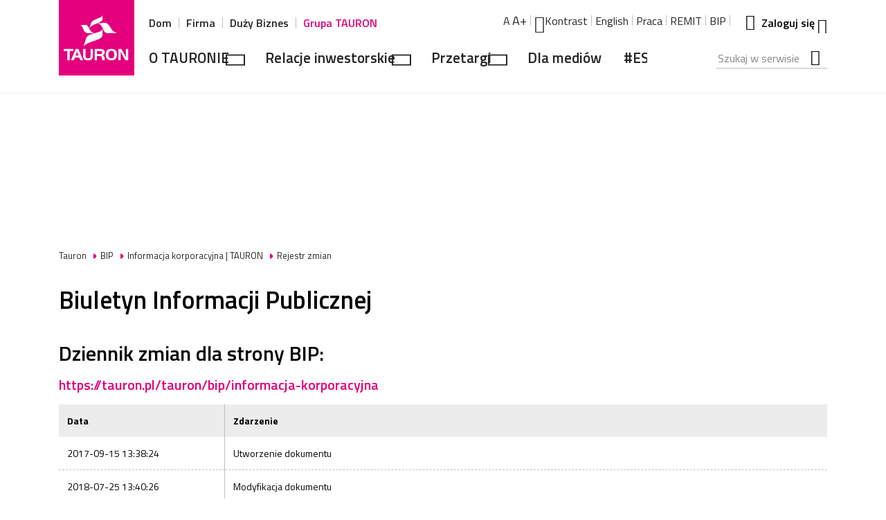

--- FILE ---
content_type: text/html; charset=utf-8
request_url: https://www.tauron.pl/tauron/bip/informacja-korporacyjna/rejestr-zmian
body_size: 19429
content:



<!doctype html>

<html class="no-js" lang="pl">

<head>
    <meta charset="utf-8">

    <title></title>

    <meta name='keywords' content=''>
    <meta name="description" content="">
    <meta name='robots' content='index,follow'>

    <meta name="ahrefs-site-verification" content="3559c6f6c8b893f44233aabef51de990844490ee57e12f4f788d7eabb5607158">

    <!-- Apple meta tags -->
    <meta name="apple-mobile-web-app-title" content="Tauron">
    <meta name='apple-mobile-web-app-capable' content='yes'>
    <meta name='apple-touch-fullscreen' content='yes'>
    <meta name='apple-mobile-web-app-status-bar-style' content='black'>
    <meta name='format-detection' content='telephone=no'>
    <meta name="viewport" content="width=device-width, initial-scale=1">

    <!-- IE meta tags -->
    <meta name='mssmarttagspreventparsing' content='true'>
    <meta content="IE=edge,chrome=1" http-equiv="X-UA-Compatible" />
    <meta name='msapplication-window' content='width=800;height=600'>
    <meta name='msapplication-navbutton-color' content='red'>
    <meta name='application-name' content='Tauron'>


    <!-- favicons ================================== -->
    <link rel="icon" type="image/x-icon" href="/assets/favicon.ico">
    <link rel="shortcut icon" href="/assets/favicon.ico">

    <link rel="apple-touch-icon" sizes="180x180" href="/assets/apple-touch-icon.png">
    <link rel="icon" type="image/png" href="/assets/favicon-32x32.png" sizes="32x32">
    <link rel="icon" type="image/png" href="/assets/favicon-194x194.png" sizes="194x194">
    <link rel="icon" type="image/png" href="/assets/android-chrome-192x192.png" sizes="192x192">
    <link rel="icon" type="image/png" href="/assets/favicon-16x16.png" sizes="16x16">
    <link rel="manifest" href="/assets/manifest.json">
    <link rel="mask-icon" href="/assets/safari-pinned-tab.svg" color="#e2007a">
    <meta name="msapplication-TileColor" content="#e2007a">
    <meta name="msapplication-TileImage" content="/assets/mstile-144x144.png">
    <meta name="theme-color" content="#e2007a">

    <!-- og tags -->
    <meta property="og:url" content="https://www.tauron.pl/" />
    <meta property="og:type" content="website" />
    <meta property="og:title" content="Tauron" />
    <meta property="og:description" content="" />
    <meta property="og:image" content="" />

    <!-- twitter card -->
    <meta name="twitter:card" content="summary_large_image">
    <meta name="twitter:site" content="@TauronPE">
    <meta name="twitter:title" content="Tauron">
    <meta name="twitter:description" content="">
    <meta name="twitter:image" content="">

    <link href="https://fonts.googleapis.com/css?family=Titillium+Web:300,400,600,700&amp;subset=latin-ext&display=swap" rel="stylesheet">

    <link href="/bundles/main?v=6R8-bCahJJxfp-H-V1H0eqyyrkHOijXlg8QZyGwaIgc1" rel="stylesheet"/>


    <script type="text/javascript">
        String.prototype.formatUnicorn = String.prototype.formatUnicorn ||
            function () {
                "use strict";
                var str = this.toString();
                if (arguments.length) {
                    var t = typeof arguments[0];
                    var key;
                    var args = ("string" === t || "number" === t)
                        ? Array.prototype.slice.call(arguments)
                        : arguments[0];

                    for (key in args) {
                        str = str.replace(new RegExp("\\{" + key + "\\}", "gi"), args[key]);
                    }
                }

                return str;
            };
    </script>

    <script async defer src="https://maps.googleapis.com/maps/api/js?key=AIzaSyAArWBRWIL3WrMr7AFq8oMzpJTc2l_Px1U&amp;libraries=geometry"></script>

    <!-- Google Consent Mode -->
    <script data-cookieconsent="ignore">
        window.dataLayer = window.dataLayer || [];
        function gtag() {
            dataLayer.push(arguments)
        }
        gtag("consent", "default", {
            ad_storage: "denied",
            analytics_storage: "denied",
            functionality_storage: "denied",
            personalization_storage: "denied",
            security_storage: "granted",
            wait_for_update: 500
        });
        gtag("set", "ads_data_redaction", true);
    </script>
    <!-- End Google Consent Mode-->
    <!-- Google Tag Manager -->
    <script data-cookieconsent="ignore">
        (function (w, d, s, l, i) {
            w[l] = w[l] || []; w[l].push(
                { 'gtm.start': new Date().getTime(), event: 'gtm.js' }
            ); var f = d.getElementsByTagName(s)[0],
                j = d.createElement(s), dl = l != 'dataLayer' ? '&l=' + l : ''; j.async = true; j.src =
                    'https://www.googletagmanager.com/gtm.js?id=' + i + dl; f.parentNode.insertBefore(j, f);
        })(window, document, 'script', 'dataLayer', 'GTM-NL62BNZ');
    </script>
    <!-- End Google Tag Manager -->
    <script type="text/javascript">
        function onClickGA() {
            ga('send', { hitType: 'event', eventCategory: 'rejestracja', eventAction: 'box', eventLabel: 'ebok' });
        }
    </script>

    <script src="/assets/third_parts/jquery/jquery-3.2.1.min.js"></script>
    <script>
        jQuery.noConflict();

        function ig_sendData(baseUrl, data) {
            jQuery.ajax({
                type: 'POST',
                dataType: 'jsonp',
                url: baseUrl,
                contentType: 'application/json',
                data: JSON.stringify(
                    { sitecoreFields: data }
                ),
                success: function (result) {
                }
            });
        }
    </script>

    <script>
        jQuery.noConflict();
    </script>
        <script data-main="/assets/scripts/main.js" src="/assets/third_parts/requirejs/require.min.js"></script>

    <script>
        var bundledPaths =
{
    "vanilla": "assets/scripts/vanilla",
    "base": "/bundles/base.js?v=Vh-awMaPy2RHetxaD8bbCFyA0BgeMq2XosCb_r5hl1E1",
    "lazysize": "assets/third_parts/lazysizes/lazysizes.min",
    "ls-bgset": "assets/third_parts/lazysizes/plugins/bgset/ls.bgset.min",
    // "awesomplete": "assets/third_parts/awesomplete/awesomplete.min",
    //"doT": "/bundles/doT",
    "doT": "assets/third_parts/doT/doT",
    "whatInput": "/bundles/what-input.js?v=8gkSwgMtKkgKXk_4mKEZCgWf1zK432gjRou3DYjd-7s1",
    "jquery": "assets/third_parts/jquery/jquery-3.2.1.min",
    "masonry": "assets/third_parts/masonry/masonry.pkgd.min",
    "swiper-base": "assets/third_parts/swiper/js/swiper.min",
    "swiper": "/bundles/swiper.js?v=nzPyD1r4lACLtIDqiDfrnkLE4AnOXUybLIhnGCAwfdg1",
    "compare": "/bundles/compare.js?v=3RIcAJO7JdF8tVlNAyJ7O_prfUcp86qifgnEFp6y3r81",
    "fiszka": "/bundles/fiszka.js?v=MB_jn1W2aTMyTJokjYw1d0mIvvOuqJ3tsZV8Ohdh3o01",
    "newsletter": "/bundles/newsletter.js?v=1uNdLOiChP-EdupR2CWYqDzx0tXztnn9iC71xdRLj5E1",
    "alertTop": "/bundles/alert-top.js?v=LzQBzlgt1IiAeoTslrQI8Irfa3qPLa4_2CNfVC9CPY41",
    "tooltip": "/bundles/tooltip.js?v=mGy1B7sIn30kGwdbRLr7HvZqUaP-aN-lLsuzHICdEho1",
    "login": "/bundles/login.js?v=Lj2SmsNfVFsgeIs0XmHPidWXRPkddkf2UFhzoQNJ6Ig1",
    "video": "/bundles/video.js?v=QIDmb78wW8g6r8FWTH28slukNXC-lLXBIi3eaTofiJ81",
    "filters": "/bundles/filters.js?v=EuRnLEQ9d1GMgwB8yJRlNbunL4DRHpNnepWQNN7PmRc1",
    "calc": "/bundles/calc.js?v=So0PH2hEtd4IQ9t4RzmjYkl73qXpDsGhOCChvHHS5yU1",
    "yesno": "/bundles/yesno.js?v=KMBBNkwCMqvhTHwNc7BaXl8CTfyv530cuYaEav0c8Tg1",
    "showhide": "/bundles/showhide.js?v=Vo01LkW5JSKUhluWfy82S-yNZqlvXjM6yq53NfVV39M1",
    "menu": "/bundles/menu.js?v=h3qDgHBXFEB5KZjEOkcRx90xQTRrORmUorLQpuhSIbw1",
    "tabs": "/bundles/tabs.js?v=XIucIyh6Cwp8XjHGVABH3BcJdMJE7Ooyo2Yqbs_v1jo1",
    "emergency": "/bundles/emergency.js?v=ZCjNc3kQfccf4xyBtNzzeA1cLLiGc5A7G-U4j9npVrk1",
    "offersort": "/bundles/offersort.js?v=Xvxls6Yp9KI3_OPWQakrMFWhDy5NL8GPF1NSVcp3VwM1",
    "autocomplete": "/bundles/autocomplete.js?v=pQ58Lpex9KDa2qmxrzB4txRLzmIY3PW7_DRPT0gAg9U1",
    "accordion": "/bundles/accordion.js?v=JdJMEZ6Pokm1lBZvgUVEiqnu3RkTDxs5AgGBZoOavI41",
    "validate": "/bundles/validate.js?v=JI-EZrp_jmr4Am8GoATeL9VKN2NkBwnimroLHd_yqfM1",
    "extra": "/bundles/sitecore.js?v=iyEmkSsgXmZ8xgaZ0T1GXpNf-8yiPkJ2pX_ullGg7XA1",
    "showmore": "/bundles/showmore.js?v=M7rJBWjIiBP0DBDkQLzUDpq140PECSf4rWn9J7uHy7Y1",
    "howto": "/bundles/how_to.js?v=HJwz3SxqYUCbLvWA_06OlEbf3VWoAqHBnk9H4IyzSR01",
    "process-summary": "/bundles/process-summary.js?v=tvGIRxdHC7tm4K_cygNElwtH7vg1hbHlt98ekg4ZlUI1",
    "submenu": "/bundles/submenu.js?v=_AkUkkCwhpgvZZQvn3FGGzdZvabYkLeto-KuJDgvU8U1",
    "regio": "/bundles/regio.js?v=aOgZDrXXEM9PRr9fxUxRzV8Aq59xrPWjyk6Du9xeaPk1",
    "maptab": "/bundles/maptab.js?v=A-3toSD77VtcU6K8R4CUuVlWFgtzBrduL_BgFKT1IPI1",
    "flaps": "/bundles/flaps.js?v=K3AGpS5a-KeZvKN2u8TyhDI0SDWX8OMWxkqMZbQ40po1",
    "cookiesModule": "/bundles/cookies.js?v=z5bMokoH0oAU3i-uS-YMe9tg6IdV6-gYmQrHl194fqQ1",
    "googleMaps": "/bundles/googleMaps.js?v=aWUB2uTP9S5GCPgZpDfazjYomQNkKAec42CNum8aGcA1",
    "offer-box": "/bundles/offer-box.js?v=EcFBpoftpMLTQeOxm31A9BQRkZpjO4RJOfCTTirowy01",
    "sendLocation": "/bundles/send-location.js?v=sGbT6AUmCuqzMAEkP7PIjmFJeEDlw_wAR-lCYs9lubs1",
    "productTable": "/bundles/productTable.js?v=4EMQVBBwQGi0JC8zHISp8-e5mcTkRdnbiB096geGLxg1",
    "popup": "/bundles/popup.js?v=OenexNQiSW9C05nCWpAEfC5kpe8Boyuwa1GuK7erWrs1",
    "helper": "/bundles/helper.js?v=55v6OmTjlnYEOJipHukCYKcMbCDWEkZH5S4tqWLuRDI1"
};
    </script>
    
</head>


<body class='  has-popup--light'>

    <!-- Google Tag Manager (noscript) -->
    <noscript>
        <iframe src="https://www.googletagmanager.com/ns.html?id=GTM-NL62BNZ"
                height="0" width="0" style="display:none;visibility:hidden"></iframe>
    </noscript>
    <!-- End Google Tag Manager (noscript) -->

    <header id="/{11111111-1111-1111-1111-111111111111}/{0DE95AE4-41AB-4D01-9EB0-67441B7C2450}/{05609A51-4A75-4FC7-ACA0-96A82A736D9C}/{1AB2572F-5B3F-4CB8-8A2F-B7E5A52A23AD}/{945A7C5C-DF39-48D9-B732-D64D25F625DA}/{425D3303-24C5-4F14-908F-ABAEF6EE8C04}/{EBE7EAC7-98CC-4393-9E00-A76659933302}/{228111CE-360C-4299-B801-F94C01100BAC}" class="">
        <a href="#main-menu" class="skip-link" data-skiplink tabindex="1">Przejdź do menu gł&#243;wnego</a>
        <a href="#menu__search-inp" class="skip-link" data-skiplink tabindex="1">Przejdź do elementu</a>
        <a href="#main-content" class="skip-link" data-skiplink tabindex="1">Przejdź do gł&#243;wnej części strony</a>

        <section class="container alert-top " data-js="alertTop" data-require="alertTop">
            <div class="container__wrapper row">
                <div class="col-xs-12 reset-vpad">
                    <div class="alert-top__box">
                        <div class="alert-top__warning"><img src="/assets/svg/icon_warning.svg" alt="Ostrzeżenie"></div>
                        <div class="alert-top__close icon-func_closer icon--after">Zamknij</div>
                        <div class="alert-top__content">
                            <p class="alert-top__text"></p>
                            <a class="cta" href="#" title="Dowiedz się więcej">Dowiedz się więcej</a>
                        </div>

                    </div>
                </div>
            </div>
        </section>
                                                    


        <button type="button" class="container regio-mobile" data-require="regio" data-btn-regio data-regio-popup>
            <div class="container__wrapper row">
                <div class='col-xs'>
                    <span class="regionalization__text">Zlokalizowaliśmy Cię tutaj: </span>
                </div>
                <div class='col-xs regio-mobile__data'>
                    <span class="regionalization__city icon-pin"></span>
                    <span class="regionalization__link">Zmień</span>
                </div>
            </div>
        </button>


        <div class="menu container" data-require='menu' data-js='menu' data-tipname="top-menu">
            <!-- adds class 'is-floating' on desktop--><!-- adds class 'is-open' on mobile -->
            <div class="container__wrapper menu__wrapper">

                <ul class="menu__top">
                            <li class="menu__top-el"><a class="menu__top-url " title="" href="/dla-domu" tabindex="2">Dom</a></li>
                            <li class="menu__top-el"><a class="menu__top-url " title="" href="/dla-firm" tabindex="3">Firma</a></li>
                            <li class="menu__top-el"><a class="menu__top-url " title="Duży Biznes" href="/dla-biznesu" tabindex="4">Duży Biznes</a></li>
                            <li class="menu__top-el"><a class="menu__top-url is-active" title="" href="/tauron" tabindex="5">Grupa TAURON</a></li>
                </ul>


                <div class="menu__bottom">
                    <a class="menu__mainpage-url" href="http://www.tauron.pl/tauron" tabindex="1"
                       title="Strona Gł&#243;wna" aria-label="Strona Gł&#243;wna">
                        <picture>
                            <!--[if IE 9]><video style="display: none"><![endif]-->
                            <source data-srcset="/-/media/layout/tauron_logo_mob.ashx"
                                    media="(max-width: 1199px)"
                                    srcset="=/-/media/layout/tauron_logo_mob.ashx" />
                            <source data-srcset="/-/media/layout/logo_tlo.ashx"
                                    srcset="-/-/media/layout/logo_tlo.ashx" />
                            <!--[if IE 9]></video><![endif]-->
                            <img class="menu__logo lazyload"
                                 alt="Logo TAURON"
                                 src="/assets/images/emptyPixel.png" />
                        </picture>
                    </a>



                    <div class="menu__flexcont">

                        <form action="wyszukiwanie">
                            <div class="menu__btncont menu__searchcont" data-js='menu__searchcont' data-tipname="top-search" data-autocomplete="search-keywords" data-min-length="3">
                                <!-- adds class 'is-active' on mobile -->
                                <button data-search-btn class="menu__search-btn icon-search" data-js="search-btn" type="button">Szukaj w serwisie</button>
                                <div class="menu__search-inpcont">
                                    <div data-valid="fill" data-min-length="3" class="autocomplete autocomplete--grey autocomplete--top">
                                        <label class='wcag_hide' id="search_label" for="menu__search-inp">Szukana fraza</label>
                                        <input name="search" class="menu__search-inp" id='menu__search-inp' aria-describedby="search_label" tabindex="17" type="search" placeholder="Szukaj w serwisie" />
                                        <ul hidden></ul>
                                        <button type="submit" class="autocomplete__btn autocomplete__btn--top" hidden data-autocomplete-btn>Pokaż wszystkie wyniki</button>
                                    </div>
                                    <button class="menu__search-btnclose" type="button" aria-label="Zamknij wyszukiwarkę">
                                        <span></span><span></span>
                                    </button>
                                </div>
                                <br />
                                <div class="error__message error__message--global" data-js="error-globalmessage" role="alert" data-message='Minimalna długość poszukiwania - 3 znaki'></div>
                            </div>
                        </form>

                        <div class="menu__btncont menu__logincont" data-js='menu__logincont'>
                            <!-- adds class 'is-active' -->
                            <button tabindex="11" class="menu__login-btn icon-lock"  data-tooltipaction="hover" aria-label="Tu zalogujesz się do </br>Mój TAURON/eBOK"  type="button">
                                Zaloguj się
                                <span class="menu__login-arr icon-func_trianglearrow_down"></span>
                            </button>

                            <div class="menu__login-popup">
                                <div class="login">

                                    <form action="https://logowanie.tauron.pl/login?service=auto" method="post" data-require='login' data-js='login' data-formstatus='invalid'>
                                        <div class="box box--popup login__box">

                                            <div class="login__in" data-valid="email">
                                                <label class="login__label" for="username1">Adres e-mail</label>
                                                <input aria-describedby="popup_error_message" class="login__input" type="email" name="username" id="username1" data-js="username" placeholder="Adres e-mail">
                                                <span class='error__message'></span>
                                            </div>
                                            <div class="login__in" data-valid="characters">
                                                <label class="login__label" for="password1">Hasło</label>
                                                <input aria-describedby="popup_error_message" class="login__input" type="password" name="password" id="password1" data-js="password" placeholder="Hasło">
                                                <span class='error__message'></span>
                                            </div>
                                            <div id="popup_error_message" class="error__message error__message--global" role="alert" data-js="error-globalmessage" data-message='Login lub hasło są nieprawidłowe' data-server-message='Błąd komunikacji z serwerem'></div>
                                            <div class="login__btncont">
                                                <div class="login__btnIn">
                                                    <a href="https://logowanie.tauron.pl/remind_password" class="login__remember login__remember--popup cta" title="&lt;div class=&quot;sc-richtext&quot;&gt;Nie pamiętam hasła&lt;/div&gt;">&lt;div class=&quot;sc-richtext&quot;&gt;Nie pamiętam hasła&lt;/div&gt;</a>
                                                    <a href="https://logowanie.tauron.pl/register" class="login__remember login__remember--popup cta" onClick="onClickGA()" title="&lt;div class=&quot;sc-richtext&quot;&gt;Zarejestruj się&lt;/div&gt;">&lt;div class=&quot;sc-richtext&quot;&gt;Zarejestruj się&lt;/div&gt;</a>
                                                </div>
                                                <a href="https://www.tauron.pl/#" class="btn btn--primary login__button" data-js="login-btn" title="Zaloguj się">Zaloguj się</a>
                                                <div class="cf"></div>
                                            </div>

                                        </div>
                                    </form>

                                </div>

                            </div>
                        </div>

                        <div class="menu__btncont menu__maincont" data-js='menu__maincont'>
                            <button type="button" class="menu__mainbtn ">
                                Menu
                                <span></span><span></span><span></span>
                            </button>

                            <nav class="menu__nav" id="main-menu">
                                <ul class="menu__lvl-1">

                                            <li class="menu__lvl-1-li menu__lvl-1-li--exp">
                                                <a class="menu__lvl-1-el " tabindex="12" href="/tauron/o-tauronie" target="_self" title="">O TAURONIE</a>
                                                    <button class="menu__lvl-1-btn icon-func_chevron_right" type="button" data-js='menu__expbtn' aria-label="Rozwiń menu" tabindex="12"></button>
                                                        <ul class="menu__lvl-2 menu__lvl-2--big">
                                                                    <li class="menu__lvl-2-li menu__lvl-2-li--exp is-expanded">
                                                                        <a class="menu__lvl-2-el" href="/tauron/o-tauronie/wladze-spolki" tabindex="12" title="" target="_self">O TAURONIE</a>
                                                                            <button class="menu__lvl-2-btn icon-func_chevron_right" type="button" data-js='menu__expbtn' aria-label="Rozwiń menu"></button>
                                                                            <ul class="menu__lvl-3">
                                                                                        <li class="menu__lvl-3-li">
                                                                                            <a tabindex="12" class="menu__lvl-3-el " href="/tauron/o-tauronie/wladze-spolki" title="" target="_self">Władze sp&#243;łki</a>
                                                                                        </li>
                                                                                        <li class="menu__lvl-3-li">
                                                                                            <a tabindex="12" class="menu__lvl-3-el " href="/tauron/o-tauronie/obszary-dzialalnosci" title="" target="_self">Obszary działalności</a>
                                                                                        </li>
                                                                                        <li class="menu__lvl-3-li">
                                                                                            <a tabindex="12" class="menu__lvl-3-el " href="/tauron/o-tauronie/nasze-wartosci" title="" target="_self">Nasze wartości</a>
                                                                                        </li>
                                                                                        <li class="menu__lvl-3-li">
                                                                                            <a tabindex="12" class="menu__lvl-3-el " href="/tauron/o-tauronie/zgodnosc-compliance" title="" target="_self">Compliance</a>
                                                                                        </li>
                                                                                        <li class="menu__lvl-3-li">
                                                                                            <a tabindex="12" class="menu__lvl-3-el " href="/tauron/o-tauronie/struktura-paliw" title="" target="_self">Struktura paliw</a>
                                                                                        </li>
                                                                                        <li class="menu__lvl-3-li">
                                                                                            <a tabindex="12" class="menu__lvl-3-el " href="/tauron/o-tauronie/polityka-zarzadzania-ciagloscia-dzialania" title="" target="_self">PZCD</a>
                                                                                        </li>
                                                                                        <li class="menu__lvl-3-li">
                                                                                            <a tabindex="12" class="menu__lvl-3-el menu__lvl-3-el--bold" href="/tauron/o-tauronie" title="" target="_self">O TAURONIE</a>
                                                                                        </li>
                                                                            </ul>
                                                                            <div class="menu__offercont">
                                                                                <p class="menu__offer-head">O TAURONIE</p>
                                                                                    <div class="menu__offer-box">
                                                                                        <img class="menu__offer-img" src="/-/media/moduly/menuoffer/o-tauron.ashx" alt="" />
                                                                                        <div class="menu__offer-txtbox">
                                                                                            <div class="menu__offer-txt"><div class="sc-richtext">TAURON Polska Energia S.A. jest spółką dominującą w Grupie</div></div>

                                                                                            <a class="cta menu__offer-cta" title="Więcej" href="/tauron/o-tauronie">Więcej</a>
                                                                                        </div>
                                                                                    </div>
                                                                                    <div class="menu__offer-box">
                                                                                        <img class="menu__offer-img" src="/-/media/moduly/menuoffer/tmpl_menu_offer.ashx" alt="" />
                                                                                        <div class="menu__offer-txtbox">
                                                                                            <div class="menu__offer-txt"><div class="sc-richtext">W TAURONIE mówimy po ludzku</div></div>

                                                                                            <a class="cta menu__offer-cta" title="Więcej" href="/tauron/o-tauronie/tmpl">Więcej</a>
                                                                                        </div>
                                                                                    </div>
                                                                            </div>
                                                                    </li>
                                                                    <li class="menu__lvl-2-li menu__lvl-2-li--exp">
                                                                        <a class="menu__lvl-2-el" href="/tauron/o-tauronie/spolki-grupy" tabindex="12" title="" target="_self">Grupa TAURON</a>
                                                                            <button class="menu__lvl-2-btn icon-func_chevron_right" type="button" data-js='menu__expbtn' aria-label="Rozwiń menu"></button>
                                                                            <ul class="menu__lvl-3">
                                                                                        <li class="menu__lvl-3-li">
                                                                                            <a tabindex="12" class="menu__lvl-3-el " href="/tauron/o-tauronie/lancuch-wartosci" title="" target="_self">Łańcuch wartości</a>
                                                                                        </li>
                                                                                        <li class="menu__lvl-3-li">
                                                                                            <a tabindex="12" class="menu__lvl-3-el " href="/tauron/o-tauronie/spolki-grupy" title="" target="_self">Sp&#243;łki Grupy</a>
                                                                                        </li>
                                                                                        <li class="menu__lvl-3-li">
                                                                                            <a tabindex="12" class="menu__lvl-3-el " href="/tauron/o-tauronie/potencjal-grupy" title="" target="_self">Potencjał Grupy</a>
                                                                                        </li>
                                                                                        <li class="menu__lvl-3-li">
                                                                                            <a tabindex="12" class="menu__lvl-3-el " href="/tauron/o-tauronie/tauron-w-liczbach" title="" target="_self">TAURON w liczbach</a>
                                                                                        </li>
                                                                            </ul>
                                                                            <div class="menu__offercont">
                                                                                <p class="menu__offer-head">Sp&#243;łki Grupy TAURON</p>
                                                                                    <div class="menu__offer-box">
                                                                                        <img class="menu__offer-img" src="/-/media/moduly/menuoffer/grupa-tauron.ashx" alt="" />
                                                                                        <div class="menu__offer-txtbox">
                                                                                            <div class="menu__offer-txt"><div class="sc-richtext">Grupę TAURON tworzy ok. 30  podmiotów gospodarczych</div></div>

                                                                                            <a class="cta menu__offer-cta" title="Więcej" href="/tauron/o-tauronie/spolki-grupy">Więcej</a>
                                                                                        </div>
                                                                                    </div>
                                                                            </div>
                                                                    </li>
                                                                    <li class="menu__lvl-2-li menu__lvl-2-li--exp">
                                                                        <a class="menu__lvl-2-el" href="/tauron/o-tauronie/tauron-dla-otoczenia" tabindex="12" title="" target="_self">TAURON - ESG</a>
                                                                            <button class="menu__lvl-2-btn icon-func_chevron_right" type="button" data-js='menu__expbtn' aria-label="Rozwiń menu"></button>
                                                                            <ul class="menu__lvl-3">
                                                                                        <li class="menu__lvl-3-li">
                                                                                            <a tabindex="12" class="menu__lvl-3-el " href="/tauron/o-tauronie/raportowanie-esg" title="" target="_self">ESG</a>
                                                                                        </li>
                                                                                        <li class="menu__lvl-3-li">
                                                                                            <a tabindex="12" class="menu__lvl-3-el " href="/tauron/o-tauronie/tauron-dla-otoczenia/raport-zrownowazonego-rozwoju" title="" target="_self">Zintegrowany raport roczny</a>
                                                                                        </li>
                                                                                        <li class="menu__lvl-3-li">
                                                                                            <a tabindex="12" class="menu__lvl-3-el " href="/tauron/o-tauronie/tauron-dla-otoczenia/projekty" title="" target="_self">Projekty CSR</a>
                                                                                        </li>
                                                                                        <li class="menu__lvl-3-li">
                                                                                            <a tabindex="12" class="menu__lvl-3-el " href="/tauron/o-tauronie/tauron-dla-otoczenia/nagrody-i-wyroznienia" title="" target="_self">Nagrody i wyr&#243;żnienia</a>
                                                                                        </li>
                                                                                        <li class="menu__lvl-3-li">
                                                                                            <a tabindex="12" class="menu__lvl-3-el " href="/tauron/o-tauronie/tauron-dla-otoczenia/fundacja-tauron" title="" target="_self">Fundacja TAURON</a>
                                                                                        </li>
                                                                                        <li class="menu__lvl-3-li">
                                                                                            <a tabindex="12" class="menu__lvl-3-el " href="/tauron/o-tauronie/tauron-dla-otoczenia/sponsoring" title="" target="_self">Sponsoring</a>
                                                                                        </li>
                                                                            </ul>
                                                                            <div class="menu__offercont">
                                                                                <p class="menu__offer-head"></p>
                                                                            </div>
                                                                    </li>
                                                                    <li class="menu__lvl-2-li menu__lvl-2-li--exp">
                                                                        <a class="menu__lvl-2-el" href="/tauron/o-tauronie/pracuj-w-tauronie" tabindex="12" title="" target="_self">Pracuj w TAURONIE</a>
                                                                            <button class="menu__lvl-2-btn icon-func_chevron_right" type="button" data-js='menu__expbtn' aria-label="Rozwiń menu"></button>
                                                                            <ul class="menu__lvl-3">
                                                                                        <li class="menu__lvl-3-li">
                                                                                            <a tabindex="12" class="menu__lvl-3-el " href="/tauron/o-tauronie/kariera/oferty-pracy" title="" target="_self">Oferty pracy</a>
                                                                                        </li>
                                                                                        <li class="menu__lvl-3-li">
                                                                                            <a tabindex="12" class="menu__lvl-3-el " href="/tauron/o-tauronie/kariera/rozwoj-w-tauron" title="" target="_self">Rozw&#243;j w TAURON</a>
                                                                                        </li>
                                                                                        <li class="menu__lvl-3-li">
                                                                                            <a tabindex="12" class="menu__lvl-3-el " href="/tauron/o-tauronie/kariera/staze-i-praktyki" title="" target="_self">Staże i praktyki</a>
                                                                                        </li>
                                                                                        <li class="menu__lvl-3-li">
                                                                                            <a tabindex="12" class="menu__lvl-3-el " href="/tauron/o-tauronie/kariera/etapy-rekrutacji" title="" target="_self">Etapy rekrutacji</a>
                                                                                        </li>
                                                                                        <li class="menu__lvl-3-li">
                                                                                            <a tabindex="12" class="menu__lvl-3-el " href="/tauron/o-tauronie/kariera/poznaj-pracownikow" title="" target="_self">Poznaj pracownik&#243;w</a>
                                                                                        </li>
                                                                                        <li class="menu__lvl-3-li">
                                                                                            <a tabindex="12" class="menu__lvl-3-el menu__lvl-3-el--bold" href="/tauron/o-tauronie/pracuj-w-tauronie" title="" target="_self">Pracuj w TAURONIE</a>
                                                                                        </li>
                                                                            </ul>
                                                                            <div class="menu__offercont">
                                                                                <p class="menu__offer-head">Pracuj w TAURONIE</p>
                                                                                    <div class="menu__offer-box">
                                                                                        <img class="menu__offer-img" src="/-/media/moduly/menuoffer/kariera-menuoffer.ashx" alt="" />
                                                                                        <div class="menu__offer-txtbox">
                                                                                            <div class="menu__offer-txt"><div class="sc-richtext">Rozwijaj swoją karierę w Grupie TAURON</div></div>

                                                                                            <a class="cta menu__offer-cta" title="Sprawdź" href="/tauron/o-tauronie/pracuj-w-tauronie">Sprawdź</a>
                                                                                        </div>
                                                                                    </div>
                                                                            </div>
                                                                    </li>
                                                                    <li class="menu__lvl-2-li menu__lvl-2-li--exp">
                                                                        <a class="menu__lvl-2-el" href="/tauron/tauron-innowacje" tabindex="12" title="" target="_self">Innowacje</a>
                                                                            <button class="menu__lvl-2-btn icon-func_chevron_right" type="button" data-js='menu__expbtn' aria-label="Rozwiń menu"></button>
                                                                            <ul class="menu__lvl-3">
                                                                                        <li class="menu__lvl-3-li">
                                                                                            <a tabindex="12" class="menu__lvl-3-el " href="/tauron/tauron-innowacje" title="" target="_self">Strategiczna Agenda Badawcza</a>
                                                                                        </li>
                                                                                        <li class="menu__lvl-3-li">
                                                                                            <a tabindex="12" class="menu__lvl-3-el " href="/tauron/tauron-innowacje/wspolpraca-ze-startupami" title="" target="_self">Wsp&#243;łpraca ze startupami</a>
                                                                                        </li>
                                                                                        <li class="menu__lvl-3-li">
                                                                                            <a tabindex="12" class="menu__lvl-3-el " href="/tauron/tauron-innowacje/projekty-badawczo-rozwojowe" title="" target="_self">Projekty badawczo-rozwojowe</a>
                                                                                        </li>
                                                                                        <li class="menu__lvl-3-li">
                                                                                            <a tabindex="12" class="menu__lvl-3-el " href="/tauron/tauron-innowacje/projekty-telekomunikacyjne" title="" target="_self">Projekty telekomunikacyjne</a>
                                                                                        </li>
                                                                                        <li class="menu__lvl-3-li">
                                                                                            <a tabindex="12" class="menu__lvl-3-el " href="/tauron/tauron-innowacje/elektromobilnosc" title="" target="_self">Elektromobilność</a>
                                                                                        </li>
                                                                            </ul>
                                                                            <div class="menu__offercont">
                                                                                <p class="menu__offer-head"></p>
                                                                            </div>
                                                                    </li>
                                                                    <li class="menu__lvl-2-li ">
                                                                        <a class="menu__lvl-2-el" href="/tauron/o-tauronie/kontakt" tabindex="12" title="" target="_self">Kontakt</a>
                                                                    </li>
                                                                    <li class="menu__lvl-2-li ">
                                                                        <a class="menu__lvl-2-el" href="/tauron/o-tauronie/formularz-zgloszenia-nieprawidlowosci" tabindex="12" title="" target="_self">Formularz Zgłoszenia Nieprawidłowości</a>
                                                                    </li>
                                                                                                                            <li class="menu__lvl-2-close"><button class="menu__lvl-2-closebtn cta" type="button" data-js="menu__closebtn">Zwiń</button></li>
                                                        </ul>
                                            </li>
                                            <li class="menu__lvl-1-li menu__lvl-1-li--exp">
                                                <a class="menu__lvl-1-el " tabindex="13" href="/tauron/relacje-inwestorskie" target="_self" title="">Relacje inwestorskie</a>
                                                    <button class="menu__lvl-1-btn icon-func_chevron_right" type="button" data-js='menu__expbtn' aria-label="Rozwiń menu" tabindex="13"></button>
                                                        <ul class="menu__lvl-2 menu__lvl-2--big">
                                                                    <li class="menu__lvl-2-li menu__lvl-2-li--exp is-expanded">
                                                                        <a class="menu__lvl-2-el" href="/tauron/relacje-inwestorskie/notowania-akcji" tabindex="13" title="" target="_self">Akcje</a>
                                                                            <button class="menu__lvl-2-btn icon-func_chevron_right" type="button" data-js='menu__expbtn' aria-label="Rozwiń menu"></button>
                                                                            <ul class="menu__lvl-3">
                                                                                        <li class="menu__lvl-3-li">
                                                                                            <a tabindex="13" class="menu__lvl-3-el " href="/tauron/relacje-inwestorskie/notowania-akcji" title="" target="_self">Notowania</a>
                                                                                        </li>
                                                                                        <li class="menu__lvl-3-li">
                                                                                            <a tabindex="13" class="menu__lvl-3-el " href="/tauron/relacje-inwestorskie/akcjonariat" title="" target="_self">Akcjonariat</a>
                                                                                        </li>
                                                                                        <li class="menu__lvl-3-li">
                                                                                            <a tabindex="13" class="menu__lvl-3-el " href="/tauron/relacje-inwestorskie/analitycy" title="" target="_self">Analitycy</a>
                                                                                        </li>
                                                                                        <li class="menu__lvl-3-li">
                                                                                            <a tabindex="13" class="menu__lvl-3-el " href="/tauron/relacje-inwestorskie/polityka-dywidendy" title="" target="_self">Polityka dywidendy</a>
                                                                                        </li>
                                                                                        <li class="menu__lvl-3-li">
                                                                                            <a tabindex="13" class="menu__lvl-3-el " href="/tauron/relacje-inwestorskie/pierwsza-oferta-publiczna" title="" target="_self">Pierwsza Oferta Publiczna Akcji</a>
                                                                                        </li>
                                                                            </ul>
                                                                            <div class="menu__offercont">
                                                                                <p class="menu__offer-head">Dla Inwestor&#243;w</p>
                                                                                    <div class="menu__offer-box">
                                                                                        <img class="menu__offer-img" src="/-/media/moduly/menuoffer/dla-inwestorow.ashx" alt="" />
                                                                                        <div class="menu__offer-txtbox">
                                                                                            <div class="menu__offer-txt"><div class="sc-richtext">Niezbędnik inwestora: raporty, notowania,  materiały</div></div>

                                                                                            <a class="cta menu__offer-cta" title="Przejdź" href="/tauron/relacje-inwestorskie">Przejdź</a>
                                                                                        </div>
                                                                                    </div>
                                                                            </div>
                                                                    </li>
                                                                    <li class="menu__lvl-2-li menu__lvl-2-li--exp">
                                                                        <a class="menu__lvl-2-el" href="/tauron/relacje-inwestorskie/obligacje-krajowe" tabindex="13" title="" target="_self">Obligacje</a>
                                                                            <button class="menu__lvl-2-btn icon-func_chevron_right" type="button" data-js='menu__expbtn' aria-label="Rozwiń menu"></button>
                                                                            <ul class="menu__lvl-3">
                                                                                        <li class="menu__lvl-3-li">
                                                                                            <a tabindex="13" class="menu__lvl-3-el " href="/tauron/relacje-inwestorskie/obligacje-krajowe" title="" target="_self">Obligacje krajowe</a>
                                                                                        </li>
                                                                                        <li class="menu__lvl-3-li">
                                                                                            <a tabindex="13" class="menu__lvl-3-el " href="/tauron/relacje-inwestorskie/euroobligacje" title="" target="_self">Euroobligacje</a>
                                                                                        </li>
                                                                            </ul>
                                                                            <div class="menu__offercont">
                                                                                <p class="menu__offer-head"></p>
                                                                            </div>
                                                                    </li>
                                                                    <li class="menu__lvl-2-li menu__lvl-2-li--exp">
                                                                        <a class="menu__lvl-2-el" href="/tauron/relacje-inwestorskie/raporty-biezace" tabindex="13" title="" target="_self">Raporty giełdowe</a>
                                                                            <button class="menu__lvl-2-btn icon-func_chevron_right" type="button" data-js='menu__expbtn' aria-label="Rozwiń menu"></button>
                                                                            <ul class="menu__lvl-3">
                                                                                        <li class="menu__lvl-3-li">
                                                                                            <a tabindex="13" class="menu__lvl-3-el " href="/tauron/relacje-inwestorskie/raporty-biezace" title="" target="_self">Raporty bieżące</a>
                                                                                        </li>
                                                                                        <li class="menu__lvl-3-li">
                                                                                            <a tabindex="13" class="menu__lvl-3-el " href="/tauron/relacje-inwestorskie/raporty-okresowe" title="" target="_self">Raporty okresowe</a>
                                                                                        </li>
                                                                            </ul>
                                                                            <div class="menu__offercont">
                                                                                <p class="menu__offer-head"></p>
                                                                            </div>
                                                                    </li>
                                                                    <li class="menu__lvl-2-li ">
                                                                        <a class="menu__lvl-2-el" href="/tauron/relacje-inwestorskie/informacje-finansowe" tabindex="13" title="" target="_self">Informacje finansowe</a>
                                                                    </li>
                                                                    <li class="menu__lvl-2-li ">
                                                                        <a class="menu__lvl-2-el" href="/tauron/relacje-inwestorskie/informacje-o-spolce" tabindex="13" title="" target="_self">Informacje o sp&#243;łce</a>
                                                                    </li>
                                                                    <li class="menu__lvl-2-li ">
                                                                        <a class="menu__lvl-2-el" href="/tauron/relacje-inwestorskie/walne-zgromadzenie" tabindex="13" title="" target="_self">Walne Zgromadzenie</a>
                                                                    </li>
                                                                    <li class="menu__lvl-2-li ">
                                                                        <a class="menu__lvl-2-el" href="/tauron/relacje-inwestorskie/ratingi" tabindex="13" title="" target="_self">Ratingi</a>
                                                                    </li>
                                                                    <li class="menu__lvl-2-li ">
                                                                        <a class="menu__lvl-2-el" href="/tauron/relacje-inwestorskie/kalendarz-inwestorski" tabindex="13" title="" target="_self">Kalendarz inwestorski</a>
                                                                    </li>
                                                                    <li class="menu__lvl-2-li menu__lvl-2-li--exp">
                                                                        <a class="menu__lvl-2-el" href="/tauron/relacje-inwestorskie/nagrania" tabindex="13" title="" target="_self">Multimedia</a>
                                                                            <button class="menu__lvl-2-btn icon-func_chevron_right" type="button" data-js='menu__expbtn' aria-label="Rozwiń menu"></button>
                                                                            <ul class="menu__lvl-3">
                                                                                        <li class="menu__lvl-3-li">
                                                                                            <a tabindex="13" class="menu__lvl-3-el " href="/tauron/relacje-inwestorskie/prezentacje" title="" target="_self">Prezentacje</a>
                                                                                        </li>
                                                                                        <li class="menu__lvl-3-li">
                                                                                            <a tabindex="13" class="menu__lvl-3-el " href="/tauron/relacje-inwestorskie/nagrania" title="" target="_self">Nagrania</a>
                                                                                        </li>
                                                                                        <li class="menu__lvl-3-li">
                                                                                            <a tabindex="13" class="menu__lvl-3-el " href="/tauron/relacje-inwestorskie/czat" title="" target="_self">Czaty</a>
                                                                                        </li>
                                                                            </ul>
                                                                            <div class="menu__offercont">
                                                                                <p class="menu__offer-head">Nagrania</p>
                                                                                    <div class="menu__offer-box">
                                                                                        <img class="menu__offer-img" src="/-/media/moduly/menuoffer/multimedia.ashx" alt="" />
                                                                                        <div class="menu__offer-txtbox">
                                                                                            <div class="menu__offer-txt"><div class="sc-richtext">Nagrania z wydarzeń w Grupie TAURON</div></div>

                                                                                            <a class="cta menu__offer-cta" title="Zobacz" href="/tauron/relacje-inwestorskie/nagrania/nagrania-arch">Zobacz</a>
                                                                                        </div>
                                                                                    </div>
                                                                            </div>
                                                                    </li>
                                                                    <li class="menu__lvl-2-li ">
                                                                        <a class="menu__lvl-2-el" href="/tauron/relacje-inwestorskie/realizacja-strategii-podatkowej" tabindex="13" title="" target="_self">Realizacja strategii podatkowej</a>
                                                                    </li>
                                                                    <li class="menu__lvl-2-li ">
                                                                        <a class="menu__lvl-2-el" href="/tauron/relacje-inwestorskie/ogloszenia" tabindex="13" title="" target="_self">Ogłoszenia</a>
                                                                    </li>
                                                                    <li class="menu__lvl-2-li ">
                                                                        <a class="menu__lvl-2-el" href="/tauron/relacje-inwestorskie/wykaz-istotnych-transakcji" tabindex="13" title="" target="_self">Istotne transakcje</a>
                                                                    </li>
                                                                    <li class="menu__lvl-2-li ">
                                                                        <a class="menu__lvl-2-el" href="/tauron/relacje-inwestorskie/przydatne-linki" tabindex="13" title="" target="_self">Przydatne linki</a>
                                                                    </li>
                                                                    <li class="menu__lvl-2-li ">
                                                                        <a class="menu__lvl-2-el" href="/tauron/relacje-inwestorskie/kontakt-dla-inwestorow" tabindex="13" title="" target="_self">Kontakt</a>
                                                                    </li>
                                                                                                                            <li class="menu__lvl-2-close"><button class="menu__lvl-2-closebtn cta" type="button" data-js="menu__closebtn">Zwiń</button></li>
                                                        </ul>
                                            </li>
                                            <li class="menu__lvl-1-li menu__lvl-1-li--exp">
                                                <a class="menu__lvl-1-el " tabindex="14" href="/tauron/przetargi" target="_self" title="">Przetargi</a>
                                                    <button class="menu__lvl-1-btn icon-func_chevron_right" type="button" data-js='menu__expbtn' aria-label="Rozwiń menu" tabindex="14"></button>
                                                        <ul class="menu__lvl-2 ">
                                                                    <li class="menu__lvl-2-li ">
                                                                        <a class="menu__lvl-2-el" href="https://swoz.tauron.pl/platform/demand/notice/public/current/list?USER_MENU_HOVER=currentNoticeList " tabindex="14" title="" target="_blank">Platforma Zakupowa</a>
                                                                    </li>
                                                                    <li class="menu__lvl-2-li ">
                                                                        <a class="menu__lvl-2-el" href="/tauron/przetargi" tabindex="14" title="" target="_self">Sprzedaż majątku</a>
                                                                    </li>
                                                                    <li class="menu__lvl-2-li ">
                                                                        <a class="menu__lvl-2-el" href="https://nieruchomosci.tauron.pl/" tabindex="14" title="" target="_blank">Sprzedaż Nieruchomości</a>
                                                                    </li>
                                                                                                                    </ul>
                                            </li>
                                            <li class="menu__lvl-1-li ">
                                                <a class="menu__lvl-1-el " tabindex="15" href="https://media.tauron.pl/?changeLocale=PL" target="_blank" title="">Dla medi&#243;w</a>
                                            </li>
                                            <li class="menu__lvl-1-li ">
                                                <a class="menu__lvl-1-el " tabindex="16" href="/tauron/o-tauronie/raportowanie-esg" target="_self" title="">#ESG</a>
                                            </li>
                                </ul>
                                <ul class="menu__optcont">
                                    <li class="menu__optcont-el">
                                        <button class="menu__optcont-btn" type="button" aria-label="Powiększ tekst" data-js="zoom-btn" tabindex="6">
                                            A<span class="menu__optcont-bigtxt">A+</span>
                                        </button>
                                    </li>
                                    <li class="menu__optcont-el">
                                        <button class="menu__optcont-btn menu__optcont-btn--cont icon-func_contrast" type="button" data-js="cont-btn" tabindex="7">Kontrast</button>
                                    </li>
                                        <li class="menu__optcont-el">
                                            <a class="menu__optcont-btn" tabindex="8" title="English" href="https://en.tauron.pl/?sc_lang=en">English</a>
                                        </li>
                                        <li class="menu__optcont-el">
                                            <a class="menu__optcont-btn" tabindex="9" title="Praca" href="/tauron/o-tauronie/pracuj-w-tauronie">Praca</a>
                                        </li>
                                            <li class="menu__optcont-el">
                                                <a class="menu__optcont-btn" tabindex="10" title="REMIT" href="https://remit.tauron.pl">REMIT</a>
                                            </li>
                                            <li class="menu__optcont-el">
                                                <a class="menu__optcont-btn" tabindex="3" title="BIP" href="/tauron/bip">BIP</a>
                                            </li>

                                </ul>
                            </nav>

                        </div>

                    </div>
                </div>

            </div>
        </div>

        <div class="header container container__img container__img--ptop lazyload" data-bgset="../../../assets/images/temp/bg_temp_bip-mob.jpg [(max-width: 767px)] | ../../../assets/images/temp/bg_temp_bip-tab.jpg [(max-width: 1199px)] | ../../../assets/images/temp/bg_temp_bip.jpg" data-sizes="auto">

            <div class="container__wrapper container__wrapper--bg row">
                    <div class="col-xs-12">


                        <ul itemscope itemtype="http://schema.org/BreadcrumbList" class="breadcrumbs">


                                        <li itemprop="itemListElement" itemscope itemtype="http://schema.org/ListItem">
                                            <a itemscope itemtype="http://schema.org/Thing" itemprop="item" href="/tauron">
                                                <span itemprop="name">Tauron</span>
                                            </a>
                                            <meta itemprop="position" content="0" />
                                        </li>
                                        <li itemprop="itemListElement" itemscope itemtype="http://schema.org/ListItem">
                                            <a itemscope itemtype="http://schema.org/Thing" itemprop="item" href="/tauron/bip">
                                                <span itemprop="name">BIP</span>
                                            </a>
                                            <meta itemprop="position" content="1" />
                                        </li>
                                        <li itemprop="itemListElement" itemscope itemtype="http://schema.org/ListItem">
                                            <a itemscope itemtype="http://schema.org/Thing" itemprop="item" href="/tauron/bip/informacja-korporacyjna">
                                                <span itemprop="name">Informacja korporacyjna | TAURON</span>
                                            </a>
                                            <meta itemprop="position" content="2" />
                                        </li>
                            <li itemprop="itemListElement" itemscope itemtype="http://schema.org/ListItem">
                                Rejestr zmian
                                <meta itemprop="position" content="3" />
                            </li>
                        </ul>
                    </div>


                <div class="col-xs-12">

                    <h1 class="hgroup__heading">Biuletyn Informacji Publicznej</h1>

                </div>


            </div>
        </div>

    </header>


    <main id="main-content">

        <section class="container">
            <div class="container__wrapper row">

                <div class="col-xs-12">
                    <h2 class="heading--big">Dziennik zmian dla strony BIP:</h2>
                </div>
                <div class="col-xs-12 reset-vpad">
                    <p class="heading--small"><a href="/tauron/bip/informacja-korporacyjna">https://tauron.pl/tauron/bip/informacja-korporacyjna</a></p>
                </div>
                <div class="col-xs-12">
                    <div class="tableBox">
                        <table class='bip-table'>
                            <tbody>
                                <tr class="bip-table__header">
                                    <th>Data</th>
                                    <th>Zdarzenie</th>
                                </tr>
                                    <tr>
                                        <td>2017-09-15 13:38:24</td>
                                            <td>Utworzenie dokumentu</td>
                                    </tr>
                                    <tr>
                                        <td>2018-07-25 13:40:26</td>
                                            <td>Modyfikacja dokumentu</td>
                                    </tr>
                                    <tr>
                                        <td>2018-07-25 13:48:05</td>
                                            <td>Modyfikacja dokumentu</td>
                                    </tr>
                                    <tr>
                                        <td>2018-07-25 13:50:58</td>
                                            <td>Modyfikacja dokumentu</td>
                                    </tr>
                                    <tr>
                                        <td>2018-07-25 14:37:56</td>
                                            <td>Modyfikacja dokumentu</td>
                                    </tr>
                                    <tr>
                                        <td>2018-09-13 15:00:00</td>
                                            <td>Modyfikacja dokumentu</td>
                                    </tr>
                                    <tr>
                                        <td>2018-09-18 13:12:19</td>
                                            <td>Modyfikacja dokumentu</td>
                                    </tr>
                                    <tr>
                                        <td>11.09.2019 10:19:33</td>
                                            <td>Modyfikacja dokumentu</td>
                                    </tr>
                                    <tr>
                                        <td>11.09.2019 10:19:47</td>
                                            <td>Modyfikacja dokumentu</td>
                                    </tr>
                                    <tr>
                                        <td>11.09.2019 10:23:54</td>
                                            <td>Modyfikacja dokumentu</td>
                                    </tr>
                                    <tr>
                                        <td>07.10.2021 10:52:56</td>
                                            <td>Modyfikacja dokumentu</td>
                                    </tr>
                                    <tr>
                                        <td>07.10.2021 14:45:44</td>
                                            <td>Modyfikacja dokumentu</td>
                                    </tr>
                                    <tr>
                                        <td>26.05.2022 11:59:14</td>
                                            <td>Modyfikacja dokumentu</td>
                                    </tr>
                                    <tr>
                                        <td>26.05.2022 15:06:47</td>
                                            <td>Modyfikacja dokumentu</td>
                                    </tr>
                                    <tr>
                                        <td>29.11.2022 09:58:11</td>
                                            <td>Modyfikacja dokumentu</td>
                                    </tr>
                                    <tr>
                                        <td>29.11.2022 14:18:16</td>
                                            <td>Modyfikacja dokumentu</td>
                                    </tr>
                                    <tr>
                                        <td>03.09.2024 08:36:35</td>
                                            <td>Modyfikacja dokumentu</td>
                                    </tr>
                                    <tr>
                                        <td>03.09.2024 11:36:20</td>
                                            <td>Modyfikacja dokumentu</td>
                                    </tr>
                            </tbody>
                        </table>
                    </div>
                </div>
                <div class="clear"></div>
            </div>
        </section>
    </main>

    <div class="regionalization-popup" data-js='regio-popup' data-require='autocomplete' role="dialog" aria-labelledby="regionalization-popup-heading" aria-describedby="regionalization-popup__info" tabindex="0">
        <button type="button" class="regionalization-popup__close" data-js="close-btn" aria-label="Zamknij okno"></button>
        <h2 class="heading heading--small icon-pin" id="regionalization-popup-heading">Ustaw swoją lokalizację</h2>
        <p class="regionalization-popup__info" id="regionalization-popup__info">
            Dzięki podaniu lokalizacji zobaczysz treści właściwe dla Twojego regionu.
        </p>
        <form class="regionalization-popup__form" data-formstatus='invalid' >
            <div data-autocomplete data-valid="gaid">
                <div class="autocomplete">
                    <label class="wcag_hide" for="local_field">Wpisz miejscowość lub kod pocztowy:</label>
                    <input id="local_field" aria-describedby="info_1" type="text" class="regionalization-popup__input" placeholder="Wpisz  miejscowość lub kod pocztowy" aria-owns="autocomplete-list" aria-autocomplete="list">
                    <ul hidden id="autocomplete-list" aria-live="polite" aria-relevant="all"></ul>
                </div>
                <!--<span class="visually-hidden" role="status" aria-live="assertive" aria-relevant="additions"></span>-->
                <span id="info_1" role="alert" class='error__message'>Podaj miasto</span>
                <button type="button" class="cta" data-btn-localization>Zlokalizuj się automatycznie</button>
                <button type="submit" class="btn btn--primary regionalization-popup__input--submit" aria-label="Generic.Login.SendData" data-js="submit-btn">OK</button>
                <div class="error__message error__message--global" data-js="error-globalmessage" role="alert" data-message='Login lub hasło są nieprawidłowe'></div>
            </div>
        </form>
    </div>


    


<footer class="footer container container--white">
    <div class="container__wrapper">

        <nav class="row">


    <div class="col-xs-12 col-sm-3 col-lg-3">
            <a href="/tauron" class="footer__header "  title="">TAURON</a>
        <ul class="footer__list">
                <li>


    <a href="/tauron/o-tauronie"
                     >O Grupie TAURON</a>
</li>
                <li>


    <a href="/tauron/relacje-inwestorskie"
                     >Relacje inwestorskie</a>
</li>
                <li>


    <a href="https://media.tauron.pl/"
                        target = "_blank"
              >Dla mediów</a>
</li>
                <li>


    <a href="https://remit.tauron.pl"
                        target = "_blank"
              >REMIT</a>
</li>
                <li>


    <a href="/tauron/o-tauronie/pracuj-w-tauronie"
                     >Pracuj w TAURONIE</a>
</li>
                <li>


    <a href="/deklaracja-dostepnosci"
                     >Deklaracja dostępności</a>
</li>
        </ul>
    </div>


    <div class="col-xs-12 col-sm-3 col-lg-3">
            <a href="/tauron/relacje-inwestorskie" class="footer__header "  title="">Relacje inwestorskie</a>
        <ul class="footer__list">
                <li>


    <a href="/tauron/relacje-inwestorskie/informacje-o-spolce"
                     >Informacje o spółce</a>
</li>
                <li>


    <a href="/tauron/relacje-inwestorskie/akcjonariat"
                     >Akcjonariat</a>
</li>
                <li>


    <a href="/tauron/relacje-inwestorskie/walne-zgromadzenie"
                     >Walne Zgromadzenie</a>
</li>
                <li>


    <a href="/tauron/relacje-inwestorskie/informacje-finansowe"
                     >Informacje finansowe</a>
</li>
                <li>


    <a href="/tauron/relacje-inwestorskie/raporty-biezace"
                     >Raporty bieżące</a>
</li>
                <li>


    <a href="/tauron/relacje-inwestorskie/raporty-okresowe"
                     >Raporty okresowe</a>
</li>
        </ul>
    </div>


    <div class="col-xs-12 col-sm-6 col-lg-6 footer__2col">
            <a href="/tauron/o-tauronie/spolki-grupy" class="footer__header "  title="">Sp&#243;łki Grupy</a>
                        <ul class="footer__list">
                        <li>


    <a href="https://www.tauron-wytwarzanie.pl"
                        target = "_blank"
              ><style>.menu__lvl-1-el {font-size: 21px;} .is-floating .menu__searchcont { display:none;} </style>TAURON Wytwarzanie</a>
</li>
                        <li>


    <a href="https://www.tauron-dystrybucja.pl"
                        target = "_blank"
              >TAURON Dystrybucja</a>
</li>
                        <li>


    <a href="https://ekoenergia.tauron.pl/"
                        target = "_blank"
              >TAURON Ekoenergia</a>
</li>
                        <li>


    <a href="/tauron/o-tauronie/spolki-grupy/tauron-sprzedaz"
                     >TAURON Sprzedaż</a>
</li>
                        <li>


    <a href="https://cieplo.tauron.pl/"
                        target = "_blank"
              >TAURON Ciepło</a>
</li>
                        <li>


    <a href="https://tze.tauron.pl/"
                        target = "_blank"
              >TAURON Zielona Energia</a>
</li>
                </ul>
                <ul class="footer__list">
                        <li>


    <a href="/tauron/o-tauronie/spolki-grupy/tauron-obsluga-klienta"
                     >TAURON Obsługa Klienta</a>
</li>
                        <li>


    <a href="https://www.tauronenergy.cz"
                        target = "_blank"
              >TAURON Czech Energy</a>
</li>
                        <li>


    <a href="https://bioeko.tauron.pl/"
                        target = "_blank"
              >Bioeko Grupa TAURON sp. z o.o.</a>
</li>
                        <li>


    <a href="https://www.czatkowice.pl"
                        target = "_blank"
              >KW Czatkowice</a>
</li>
                        <li>


    <a href="https://nowe-technologie.tauron.pl/"
                        target = "_blank"
              >TAURON Nowe Technologie</a>
</li>
                        <li>


    <a href="https://inwestycje.tauron.pl/"
                     >TAURON Inwestycje</a>
</li>
                </ul>
    </div>
        </nav>



        <div class="row">
            <ul class="footer__social col-xs-12 col-sm-6 col-md-3 col-lg-3">

                        <li>
                            <a class="footer__social--rborder" href="/tauron/bip" target="_blank" title="biuletyn informacji publicznej" aria-label="Zobacz stronę Biuletynu Informacji Publicznej" rel="follow">
                                <img src='/-/media/images/icons/icon_social_bip.ashx' alt='Strona Bip' width='38' height="38">
                            </a>
                        </li>
                        <li>
                            <a class="" href="https://pl-pl.facebook.com/tauronpolskaenergia" target="_blank" title="facebook" aria-label="Zobacz nasz profil na Facebooku" rel="nofollow">
                                <img src='/-/media/images/icons/icon_social_facebook.ashx' alt='Strona Facebook dla TAURON Polska Energia' width='38' height="38">
                            </a>
                        </li>
                        <li>
                            <a class="" href="https://www.youtube.com/user/TauronTV" target="_blank" title="youtube" aria-label="Zobacz nasz profil na Youtube" rel="nofollow">
                                <img src='/-/media/images/icons/icon_social_youtube.ashx' alt='Strona YouTube dla TAURON' width='38' height="38">
                            </a>
                        </li>
                        <li>
                            <a class="" href="https://x.com/TauronPE" target="_blank" title="x" aria-label="Zobacz nasz profil na platformie X" rel="nofollow">
                                <img src='/-/media/images/icons/icon_social_twitter.ashx' alt='Strona Twitter dla TAURON' width='38' height="38">
                            </a>
                        </li>
                        <li>
                            <a class="" href="https://pl.linkedin.com/organization-guest/company/grupatauron" target="_blank" title="linkedin" aria-label="Zobacz nasz profil na LinkedIn" rel="nofollow">
                                <img src='/-/media/images/icons/icon_social_linkedin.ashx' alt='Strona Linkedin dla TAURON' width='38' height="38">
                            </a>
                        </li>
                        <li>
                            <a class="" href="https://lepiej.tauron.pl" target="_blank" title="Blog Lepiej" aria-label="Blog Lepiej" rel="follow">
                                <img src='/-/media/images/icons/lepiej-ikona-kolo.ashx' alt='Blog Lepiej' width='38' height="38">
                            </a>
                        </li>
            </ul>

            <div class="footer__cookies col-xs-12 col-sm-6 last-sm col-md-7 col-lg-7 ">
                <p>
                     Serwis wykorzystuje pliki cookie. Za ich pomocą zbierane są informacje, które mogą stanowić dane osobowe. Przetwarzamy je w celu poprawy jakości usług, w celach analitycznych oraz statystycznych. Szczegóły w <a href="/polityka-plikow-cookie" rel="nofollow">polityce plików cookie</a>, <a href="/polityka-prywatnosci" rel="nofollow">polityce prywatności</a> oraz <a href="/regulamin-swiadczenia-uslug" rel="nofollow">regulaminie świadczenia usług</a>.<div></div>
                </p>
            </div>
            <div class="footer__certificate col-xs-12 col-sm-6 col-md-2 col-lg-2 last-md">
                    <img src="/-/media/layout/certyfikowany_sprzedawca.ashx" alt="Certyfikowany sprzedawca energii. Towarzystwo obrotu energią">
            </div>
        </div>

        <p class="footer__copy">Copyright &copy; <span id="set-year"></span> TAURON Polska Energia<br />
</p>
    </div>
</footer>
<script>
    if (document.querySelector("#set-year") != null) {
        var yearInp = document.querySelector("#set-year"), thisYear = new Date().getFullYear();
        yearInp.innerHTML = thisYear;
    }
</script>




    <div class="lmtooltip__content lmtooltip__content--aright" data-js="tooltip" data-require="tooltip" data-tooltip="tooltipContent">
        <div class="lmtooltip__triangle lmtooltip__triangle--white" data-tooltip="triangle"></div>
        <div class="lmtooltip__triangle lmtooltip__triangle--grey" data-tooltip="triangle"></div>
        <div class="lmtooltip__closeTooltip" data-tooltip="close">
            <div class="icon-func_closer lmtooltip__closeIcon"></div>
        </div>
        <p class="icon-info icon-info--search lmtooltip__text" data-tooltip="text">Tu możesz zmienić sw&#243;j region</p>

    </div>






</body>

</html>

--- FILE ---
content_type: application/x-javascript
request_url: https://www.tauron.pl/-/media/Additional/js/smartbanner.min.js
body_size: 9596
content:
"www.tauron.pl"!==document.domain&&"logowanie.tauron.pl"!==document.domain||function e(t,n,i){function o(a,u){if(!n[a]){if(!t[a]){var s="function"==typeof require&&require;if(!u&&s)return s(a,!0);if(r)return r(a,!0);var l=new Error("Cannot find module '"+a+"'");throw l.code="MODULE_NOT_FOUND",l}var c=n[a]={exports:{}};t[a][0].call(c.exports,function(e){var n=t[a][1][e];return o(n||e)},c,c.exports,e,t,n,i)}return n[a].exports}for(var r="function"==typeof require&&require,a=0;a<i.length;a++)o(i[a]);return o}({1:[function(e,t,n){"use strict";function i(e,t){for(var n=0;n<t.length;n++){var i=t[n];i.enumerable=i.enumerable||!1,i.configurable=!0,"value"in i&&(i.writable=!0),Object.defineProperty(e,i.key,i)}}Object.defineProperty(n,"__esModule",{value:!0}),n.default=void 0;var o=function(){function e(){!function(e,t){if(!(e instanceof t))throw new TypeError("Cannot call a class as a function")}(this,e)}return function(e,t,n){t&&i(e.prototype,t),n&&i(e,n)}(e,null,[{key:"getCookieExpiresString",value:function(e){var t=new Date,n=new Date(t.getTime()+e);return"expires=".concat(n.toGMTString(),";")}},{key:"bake",value:function(t,n){document.cookie="smartbanner_exited=1; ".concat(t?e.getCookieExpiresString(t):""," path=").concat(n);var i=new Date,o=new Date(i.getTime()+15768e6),r=parseInt(document.cookie.replace(/(?:(?:^|.*;\s*)smartbanner_exited_times\s*=\s*([^;]*).*$)|^.*$/,"$1"));r>=1?(r+=1,document.cookie="smartbanner_exited_times="+r+"; expires="+o+";"):document.cookie="smartbanner_exited_times=1; expires="+o+";"}},{key:"unbake",value:function(){document.cookie="smartbanner_exited=; expires=Thu, 01 Jan 1970 00:00:01 GMT;"}},{key:"baked",get:function(){var e=document.cookie.replace(/(?:(?:^|.*;\s*)smartbanner_exited\s*=\s*([^;]*).*$)|^.*$/,"$1"),t=document.cookie.replace(/(?:(?:^|.*;\s*)smartbanner_exited_times\s*=\s*([^;]*).*$)|^.*$/,"$1");return"1"===e||"3"===t}}]),e}();n.default=o},{}],2:[function(e,t,n){(function(e){"use strict";function t(e,t){for(var n=0;n<t.length;n++){var i=t[n];i.enumerable=i.enumerable||!1,i.configurable=!0,"value"in i&&(i.writable=!0),Object.defineProperty(e,i.key,i)}}Object.defineProperty(n,"__esModule",{value:!0}),n.default=void 0;var i=function(){function n(){!function(e,t){if(!(e instanceof t))throw new TypeError("Cannot call a class as a function")}(this,n)}return function(e,n,i){n&&t(e.prototype,n),i&&t(e,i)}(n,null,[{key:"platform",value:function(){return/iPhone|iPad|iPod/i.test(window.navigator.userAgent)?"ios":/HUAWEI/i.test(window.navigator.userAgent)?"huawei":/Android/i.test(window.navigator.userAgent)?"android":void 0}},{key:"userAgentMatchesRegex",value:function(e){return new RegExp(e).test(window.navigator.userAgent)}},{key:"jQueryMobilePage",value:function(){return void 0!==e.$&&"undefined"!==e.$.mobile&&null!==document.querySelector(".ui-page")}},{key:"wrapperElement",value:function(){var e=n.jQueryMobilePage()?".ui-page":"html";return document.querySelectorAll(e)}}]),n}();n.default=i}).call(this,"undefined"!=typeof global?global:"undefined"!=typeof self?self:"undefined"!=typeof window?window:{})},{}],3:[function(e,t,n){"use strict";var i,o=function(e){return e&&e.__esModule?e:{default:e}}(e("./smartbanner.js"));window.addEventListener("load",function(){(i=new o.default).publish()})},{"./smartbanner.js":5}],4:[function(e,t,n){"use strict";function i(e,t){for(var n=0;n<t.length;n++){var i=t[n];i.enumerable=i.enumerable||!1,i.configurable=!0,"value"in i&&(i.writable=!0),Object.defineProperty(e,i.key,i)}}Object.defineProperty(n,"__esModule",{value:!0}),n.default=void 0;var o=function(){function e(){!function(e,t){if(!(e instanceof t))throw new TypeError("Cannot call a class as a function")}(this,e)}return function(e,t,n){t&&i(e.prototype,t),n&&i(e,n)}(e,[{key:"parse",value:function(){var e={};return e.title="Mój TAURON",e.author="TAURON",e.price=" ",e.priceSuffixApple="Zobacz w App Store",e.priceSuffixGoogle="Zobacz w Google Play",e.priceSuffixHuawei="Zobacz w AppGallery",e.iconApple="https://www.tauron.pl/-/media/Additional/img/tauron-logo-app.ashx",e.iconGoogle="https://www.tauron.pl/-/media/Additional/img/tauron-logo-app.ashx",e.iconHuawei="https://www.tauron.pl/-/media/Additional/img/tauron-logo-app.ashx",e.button="ZOBACZ",e.buttonUrlApple="https://itunes.apple.com/app/id1414805668",e.buttonUrlGoogle="https://play.google.com/store/apps/details?id=pl.tauron.mtauron",e.buttonUrlHuawei="https://appgallery.cloud.huawei.com/ag/n/app/C101484771?channelId=EUPLBDD20200909MT&detailType=0",e.enabledPlatforms="android,ios,huawei",e.hideTtl="18000000",e}}]),e}();n.default=o},{}],5:[function(e,t,n){"use strict";function i(e){return e&&e.__esModule?e:{default:e}}function o(e,t){for(var n=0;n<t.length;n++){var i=t[n];i.enumerable=i.enumerable||!1,i.configurable=!0,"value"in i&&(i.writable=!0),Object.defineProperty(e,i.key,i)}}function r(e){this.positioningDisabled||a(e.data.height)}function a(e){for(var t,n=s.default.wrapperElement(),i=0,o=n.length;i<o;i++)if(t=n[i],s.default.jQueryMobilePage()){if(t.getAttribute(c.originalTop))continue;var r=parseFloat(getComputedStyle(t).top);t.setAttribute(c.originalTop,isNaN(r)?0:r),t.style.top=e+"px"}else if(t.getAttribute(c.originalMarginTop))continue}Object.defineProperty(n,"__esModule",{value:!0}),n.default=void 0;var u=i(e("./optionparser.js")),s=i(e("./detector.js")),l=i(e("./bakery.js")),c={originalTop:"data-smartbanner-original-top",originalMarginTop:"data-smartbanner-original-margin-top"},p=function(){function e(){!function(e,t){if(!(e instanceof t))throw new TypeError("Cannot call a class as a function")}(this,e);var t=new u.default;this.options=t.parse(),this.platform=s.default.platform()}return function(e,t,n){t&&o(e.prototype,t),n&&o(e,n)}(e,[{key:"publish",value:function(){if(0===Object.keys(this.options).length)throw new Error("No options detected. Please consult documentation.");if(l.default.baked)return!1;if(this.userAgentExcluded)return!1;if(!this.platformEnabled&&!this.userAgentIncluded)return!1;var e=document.createElement("div");document.querySelector("body").appendChild(e),e.outerHTML=this.html,this.positioningDisabled||a(this.height),function(e){document.querySelector(".js_smartbanner__exit").addEventListener("click",function(t){return function(e,t){t.exit(),e.preventDefault()}(t,e)}),s.default.jQueryMobilePage()&&$(document).on("pagebeforeshow",e,r)}(this)}},{key:"exit",value:function(){s.default.jQueryMobilePage()&&$(document).off("pagebeforeshow",r),this.positioningDisabled||function(){for(var e,t=s.default.wrapperElement(),n=0,i=t.length;n<i;n++)e=t[n],s.default.jQueryMobilePage()&&e.getAttribute(c.originalTop)&&(e.style.top=e.getAttribute(c.originalTop)+"px")}();var e=document.querySelector(".js_smartbanner");document.querySelector("body").removeChild(e),l.default.bake(this.hideTtl,this.hidePath)}},{key:"originalTop",get:function(){var e=s.default.wrapperElement()[0];return parseFloat(e.getAttribute(c.originalTop))}},{key:"originalTopMargin",get:function(){var e=s.default.wrapperElement()[0];return parseFloat(e.getAttribute(c.originalMarginTop))}},{key:"priceSuffix",get:function(){return"ios"===this.platform?this.options.priceSuffixApple:"huawei"===this.platform?this.options.priceSuffixHuawei:"android"===this.platform?this.options.priceSuffixGoogle:""}},{key:"icon",get:function(){return"android"===this.platform?this.options.iconGoogle:"huawei"===this.platform?this.options.iconHuawei:"ios"===this.platform?this.options.iconApple:void 0}},{key:"buttonUrl",get:function(){return"android"===this.platform?this.options.buttonUrlGoogle:"huawei"===this.platform?this.options.buttonUrlHuawei:"ios"===this.platform?this.options.buttonUrlApple:"#"}},{key:"html",get:function(){var e=this.options.customDesignModifier?this.options.customDesignModifier:this.platform;return'<div class="smartbanner smartbanner--'.concat(e,' js_smartbanner">\n      <a href="javascript:void();" class="smartbanner__exit js_smartbanner__exit smartbanner__exit__').concat(this.platform,'"></a>\n      <div class="smartbanner__icon" style="background-image: url(').concat(this.icon,');"></div>\n      <div class="smartbanner__info">\n        <div>\n          <div class="smartbanner__info__title">').concat(this.options.title,'</div>\n          <div class="smartbanner__info__author">').concat(this.options.author,'</div>\n          <div class="smartbanner__info__price">').concat(this.options.price).concat(this.priceSuffix,'</div>\n        </div>\n      </div>\n      <a href="').concat(this.buttonUrl,'" target="_blank" class="smartbanner__button"><span class="smartbanner__button__label">').concat(this.options.button,"</span></a>\n    </div>")}},{key:"height",get:function(){var e=document.querySelector(".js_smartbanner").offsetHeight;return void 0!==e?e:0}},{key:"platformEnabled",get:function(){var e=this.options.enabledPlatforms||"android,ios,huawei";return e&&-1!==e.replace(/\s+/g,"").split(",").indexOf(this.platform)}},{key:"positioningDisabled",get:function(){return"true"===this.options.disablePositioning}},{key:"userAgentExcluded",get:function(){return!!this.options.excludeUserAgentRegex&&s.default.userAgentMatchesRegex(this.options.excludeUserAgentRegex)}},{key:"userAgentIncluded",get:function(){return!!this.options.includeUserAgentRegex&&s.default.userAgentMatchesRegex(this.options.includeUserAgentRegex)}},{key:"hideTtl",get:function(){return!!this.options.hideTtl&&parseInt(this.options.hideTtl)}},{key:"hidePath",get:function(){return this.options.hidePath?this.options.hidePath:"/"}}]),e}();n.default=p},{"./bakery.js":1,"./detector.js":2,"./optionparser.js":4}]},{},[3]);

--- FILE ---
content_type: image/svg+xml
request_url: https://www.tauron.pl/-/media/images/icons/icon_social_facebook.ashx
body_size: 2042
content:
<?xml version="1.0" encoding="utf-8"?>
<!-- Generator: Adobe Illustrator 20.1.0, SVG Export Plug-In . SVG Version: 6.00 Build 0)  -->
<svg version="1.1" id="Layer_1" xmlns="http://www.w3.org/2000/svg" xmlns:xlink="http://www.w3.org/1999/xlink" x="0px" y="0px"
	 viewBox="0 0 60 60" style="enable-background:new 0 0 60 60;" xml:space="preserve">
<style type="text/css">
	.st0{fill:none;stroke:#1D1D1B;stroke-width:5;stroke-linecap:round;stroke-linejoin:round;stroke-miterlimit:10;}
	.st1{fill:none;stroke:#000000;stroke-width:2;stroke-linecap:round;stroke-linejoin:round;stroke-miterlimit:10;}
	.st2{fill:none;stroke:#000000;stroke-width:5;stroke-linecap:round;stroke-linejoin:round;stroke-miterlimit:10;}
	.st3{fill:#272727;stroke:#272727;stroke-linecap:round;stroke-linejoin:round;stroke-miterlimit:10;}
	.st4{fill:#BE2724;}
	.st5{fill:#006F83;}
	.st6{fill:#318EC5;}
	.st7{fill:#3E5280;}
	.st8{fill:#FFFFFF;}
	.st9{fill-rule:evenodd;clip-rule:evenodd;fill:#97036C;}
	.st10{fill-rule:evenodd;clip-rule:evenodd;fill:#E2007A;}
	.st11{fill:none;stroke:#272727;stroke-width:2;stroke-linecap:round;stroke-linejoin:round;stroke-miterlimit:10;}
	.st12{fill:none;stroke:#272727;stroke-linecap:round;stroke-linejoin:round;stroke-miterlimit:10;}
	.st13{fill:none;stroke:#000000;stroke-width:3;stroke-linecap:round;stroke-linejoin:round;stroke-miterlimit:10;}
	.st14{fill-rule:evenodd;clip-rule:evenodd;fill:#801C61;}
	.st15{fill-rule:evenodd;clip-rule:evenodd;fill:#344290;}
	.st16{fill-rule:evenodd;clip-rule:evenodd;fill:#4461A8;}
	.st17{fill:#E2007A;}
</style>
<g id="szczala_3_1_">
</g>
<g id="szczala_3">
</g>
<g>
	<path class="st7" d="M50.5,52.2h-41c-1.1,0-2-0.9-2-2v-41c0-1.1,0.9-2,2-2h41c1.1,0,2,0.9,2,2v41C52.5,51.3,51.6,52.2,50.5,52.2z"
		/>
	<path id="facebook-icon_1_" class="st8" d="M30.1,28.4H25v5.1h5.1v19.3h7.7V33.6h4.7l0.5-5.1h-5.1c0,0,0-1.1,0-2.1
		c0-1.2,0.2-1.7,1.4-1.7c1,0,3.7,0,3.7,0v-6.4c0,0-5.4,0-6.2,0c-4.6,0-6.7,2-6.7,5.9C30.1,27.5,30.1,28.4,30.1,28.4z"/>
</g>
<g id="zwijak">
</g>
</svg>


--- FILE ---
content_type: image/svg+xml
request_url: https://www.tauron.pl/-/media/images/icons/icon_social_linkedin.ashx
body_size: 1858
content:
<?xml version="1.0" encoding="utf-8"?>
<!-- Generator: Adobe Illustrator 20.1.0, SVG Export Plug-In . SVG Version: 6.00 Build 0)  -->
<svg version="1.1" id="Layer_1" xmlns="http://www.w3.org/2000/svg" xmlns:xlink="http://www.w3.org/1999/xlink" x="0px" y="0px"
	 viewBox="0 0 60 60" style="enable-background:new 0 0 60 60;" xml:space="preserve">
<style type="text/css">
	.st0{fill:none;stroke:#1D1D1B;stroke-width:5;stroke-linecap:round;stroke-linejoin:round;stroke-miterlimit:10;}
	.st1{fill:none;stroke:#000000;stroke-width:2;stroke-linecap:round;stroke-linejoin:round;stroke-miterlimit:10;}
	.st2{fill:none;stroke:#000000;stroke-width:5;stroke-linecap:round;stroke-linejoin:round;stroke-miterlimit:10;}
	.st3{fill:#272727;stroke:#272727;stroke-linecap:round;stroke-linejoin:round;stroke-miterlimit:10;}
	.st4{fill:#BE2724;}
	.st5{fill:#006F83;}
	.st6{fill:#318EC5;}
	.st7{fill:#3E5280;}
	.st8{fill:#FFFFFF;}
	.st9{fill-rule:evenodd;clip-rule:evenodd;fill:#97036C;}
	.st10{fill-rule:evenodd;clip-rule:evenodd;fill:#E2007A;}
	.st11{fill:none;stroke:#272727;stroke-width:2;stroke-linecap:round;stroke-linejoin:round;stroke-miterlimit:10;}
	.st12{fill:none;stroke:#272727;stroke-linecap:round;stroke-linejoin:round;stroke-miterlimit:10;}
	.st13{fill:none;stroke:#000000;stroke-width:3;stroke-linecap:round;stroke-linejoin:round;stroke-miterlimit:10;}
	.st14{fill-rule:evenodd;clip-rule:evenodd;fill:#801C61;}
	.st15{fill-rule:evenodd;clip-rule:evenodd;fill:#344290;}
	.st16{fill-rule:evenodd;clip-rule:evenodd;fill:#4461A8;}
	.st17{fill:#E2007A;}
</style>
<g id="szczala_3_1_">
</g>
<g id="szczala_3">
</g>
<path class="st5" d="M16,12c0,2.8-2.2,5-5,5s-5-2.2-5-5c0-2.8,2.2-5,5-5S16,9.2,16,12z M16,21H6v32h10V21z M32,21H22v32H32V36.2
	c0-9.3,12.1-10.1,12.1,0V53h10V32.7c0-15.8-17.8-15.2-22-7.4V21z"/>
<g id="zwijak">
</g>
</svg>


--- FILE ---
content_type: image/svg+xml
request_url: https://www.tauron.pl/-/media/images/icons/icon_social_youtube.ashx
body_size: 1873
content:
<?xml version="1.0" encoding="utf-8"?>
<!-- Generator: Adobe Illustrator 20.1.0, SVG Export Plug-In . SVG Version: 6.00 Build 0)  -->
<svg version="1.1" id="Layer_1" xmlns="http://www.w3.org/2000/svg" xmlns:xlink="http://www.w3.org/1999/xlink" x="0px" y="0px"
	 viewBox="0 0 60 60" style="enable-background:new 0 0 60 60;" xml:space="preserve">
<style type="text/css">
	.st0{fill:none;stroke:#1D1D1B;stroke-width:5;stroke-linecap:round;stroke-linejoin:round;stroke-miterlimit:10;}
	.st1{fill:none;stroke:#000000;stroke-width:2;stroke-linecap:round;stroke-linejoin:round;stroke-miterlimit:10;}
	.st2{fill:none;stroke:#000000;stroke-width:5;stroke-linecap:round;stroke-linejoin:round;stroke-miterlimit:10;}
	.st3{fill:#272727;stroke:#272727;stroke-linecap:round;stroke-linejoin:round;stroke-miterlimit:10;}
	.st4{fill:#BE2724;}
	.st5{fill:#006F83;}
	.st6{fill:#318EC5;}
	.st7{fill:#3E5280;}
	.st8{fill:#FFFFFF;}
	.st9{fill-rule:evenodd;clip-rule:evenodd;fill:#97036C;}
	.st10{fill-rule:evenodd;clip-rule:evenodd;fill:#E2007A;}
	.st11{fill:none;stroke:#272727;stroke-width:2;stroke-linecap:round;stroke-linejoin:round;stroke-miterlimit:10;}
	.st12{fill:none;stroke:#272727;stroke-linecap:round;stroke-linejoin:round;stroke-miterlimit:10;}
	.st13{fill:none;stroke:#000000;stroke-width:3;stroke-linecap:round;stroke-linejoin:round;stroke-miterlimit:10;}
	.st14{fill-rule:evenodd;clip-rule:evenodd;fill:#801C61;}
	.st15{fill-rule:evenodd;clip-rule:evenodd;fill:#344290;}
	.st16{fill-rule:evenodd;clip-rule:evenodd;fill:#4461A8;}
	.st17{fill:#E2007A;}
</style>
<g id="szczala_3_1_">
</g>
<g id="szczala_3">
</g>
<path class="st4" d="M45.2,12.4c-7.2-0.5-23.3-0.5-30.5,0C7,12.9,6.1,17.6,6,30c0.1,12.4,1,17.1,8.8,17.6c7.2,0.5,23.3,0.5,30.5,0
	C53,47.1,53.9,42.4,54,30C53.9,17.6,53,12.9,45.2,12.4z M24,38V22l16,8L24,38z"/>
<g id="zwijak">
</g>
</svg>


--- FILE ---
content_type: image/svg+xml
request_url: https://www.tauron.pl/-/media/images/icons/lepiej-ikona-kolo.ashx
body_size: 674
content:
<svg xmlns="http://www.w3.org/2000/svg" viewBox="0 0 256 256"><g id="Layer_2" data-name="Layer 2"><g id="Layer_1-2" data-name="Layer 1"><rect width="256" height="256" rx="128" fill="#e5097f"/><path d="M109.41,77.23c1.79-10,.23-13.64.23-13.64a17.46,17.46,0,0,1,8.26-1.39c12.21.06,13.61,4.67,11.66,15.77l-16,88.13c-1.63,9.35,1,14,6.76,14,6.34,0,13.51-5.17,17.67-13.72,2.07,0,3.49,1.29,3,4.14-1.63,8.41-14.08,23.42-29.47,23.34-10.93,0-18.51-7.23-18.45-19.92a92.84,92.84,0,0,1,1.5-15.07Zm57.72,95.68H167A11.21,11.21,0,0,0,156,184.28c0,.3,0,.6,0,.9a9.08,9.08,0,0,0,9.48,8.66h.23A11.08,11.08,0,0,0,176.92,183c0-.32,0-.63,0-.95a9.44,9.44,0,0,0-9.8-9.09" fill="#fff"/></g></g></svg>

--- FILE ---
content_type: image/svg+xml
request_url: https://www.tauron.pl/-/media/images/icons/icon_social_bip.ashx
body_size: 5129
content:
<?xml version="1.0" encoding="UTF-8" standalone="no"?>
<!-- Created with Inkscape (http://www.inkscape.org/) -->

<svg
   xmlns:dc="http://purl.org/dc/elements/1.1/"
   xmlns:cc="http://creativecommons.org/ns#"
   xmlns:rdf="http://www.w3.org/1999/02/22-rdf-syntax-ns#"
   xmlns:svg="http://www.w3.org/2000/svg"
   xmlns="http://www.w3.org/2000/svg"
   xmlns:xlink="http://www.w3.org/1999/xlink"
   xmlns:sodipodi="http://sodipodi.sourceforge.net/DTD/sodipodi-0.dtd"
   xmlns:inkscape="http://www.inkscape.org/namespaces/inkscape"
   version="1.0"
   width="60"
   height="60"
   viewBox="0 0 97.061016 191.05708"
   id="svg2"
   xml:space="preserve"
   inkscape:version="0.91 r13725"
   sodipodi:docname="bip.svg"><metadata
     id="metadata45"><rdf:RDF><cc:Work
         rdf:about=""><dc:format>image/svg+xml</dc:format><dc:type
           rdf:resource="http://purl.org/dc/dcmitype/StillImage" /><dc:title></dc:title></cc:Work></rdf:RDF></metadata><sodipodi:namedview
     pagecolor="#ffffff"
     bordercolor="#666666"
     borderopacity="1"
     objecttolerance="10"
     gridtolerance="10"
     guidetolerance="10"
     inkscape:pageopacity="0"
     inkscape:pageshadow="2"
     inkscape:window-width="1683"
     inkscape:window-height="783"
     id="namedview43"
     showgrid="false"
     inkscape:zoom="1.2678401"
     inkscape:cx="341.33496"
     inkscape:cy="5.9087108"
     inkscape:window-x="563"
     inkscape:window-y="176"
     inkscape:window-maximized="0"
     inkscape:current-layer="svg2" /><defs
     id="defs4"><style
       type="text/css"
       id="style6" /><linearGradient
       x1="384.267"
       y1="618.80798"
       x2="623.04901"
       y2="618.80798"
       id="id0"
       gradientUnits="userSpaceOnUse"><stop
         style="stop-color:#da251d;stop-opacity:1"
         offset="0"
         id="stop9" /><stop
         style="stop-color:#89211b;stop-opacity:1"
         offset="0.50196099"
         id="stop11" /></linearGradient><linearGradient
       x1="384.267"
       y1="618.80798"
       x2="623.04901"
       y2="618.80798"
       id="linearGradient2335"
       xlink:href="#id0"
       gradientUnits="userSpaceOnUse" /><linearGradient
       x1="384.267"
       y1="618.80798"
       x2="623.04901"
       y2="618.80798"
       id="linearGradient2405"
       xlink:href="#id0"
       gradientUnits="userSpaceOnUse"
       gradientTransform="matrix(3.1826893,0,0,3.1826893,-1310.6959,-1350.6611)" /><linearGradient
       x1="384.267"
       y1="618.80798"
       x2="623.04901"
       y2="618.80798"
       id="linearGradient2405-9"
       xlink:href="#id0"
       gradientUnits="userSpaceOnUse"
       gradientTransform="matrix(0.42771795,0,0,0.42771795,-165.31507,-165.88258)" /></defs><rect
     style="fill:#ffffff"
     id="rect3339"
     width="142.09955"
     height="70.88102"
     x="-20.590971"
     y="20.485809" /><path
     d="m -20.816158,152.44784 112.782813,0 29.067195,29.50573 0,-94.697182 -141.850092,0 0,65.191492 8.4e-5,-4e-5 z M 52.904881,35.987922 c -1.667244,0 -3.019735,1.352529 -3.019735,3.020772 l 0,18.015849 c 0,0.01214 0.0037,0.02279 0.0037,0.03484 0.01924,6.803882 5.557511,12.334099 12.368445,12.334099 6.822573,0 12.373498,-5.548907 12.373498,-12.368958 0,-6.823115 -5.550925,-12.371004 -12.373498,-12.371004 -2.314944,0 -4.476795,0.650764 -6.330478,1.761276 l 0,-7.406122 c 0,-1.668243 -1.350978,-3.020771 -3.021762,-3.020771 l 0,0 z m 9.352269,14.707161 c 3.491625,0 6.32847,2.840404 6.32847,6.329517 0,3.490607 -2.836845,6.327442 -6.32847,6.327442 -3.488086,0 -6.330479,-2.836844 -6.330479,-6.327442 0,-3.489113 2.842403,-6.329517 6.330479,-6.329517 l 0,0 z m 18.587302,-6.019219 c -1.670793,0 -3.021772,1.35449 -3.021772,3.021239 l 0,10.32834 c 0,3.662896 0.515334,8.790455 4.965891,11.032131 1.489921,0.748739 3.307223,0.147517 4.057484,-1.34189 0.748234,-1.492442 0.147526,-3.306203 -1.342394,-4.056465 -0.405189,-0.202599 -1.639456,-0.827555 -1.639456,-5.633767 l 0,-10.328349 c 0,-1.666749 -1.350473,-3.021239 -3.019744,-3.021239 l -9e-6,0 z m 0.0019,-8.675799 c -1.83801,0 -3.32439,1.487408 -3.32439,3.324437 0,1.834974 1.48638,3.320327 3.32439,3.320327 1.832966,0 3.322877,-1.485353 3.322877,-3.320327 0,-1.837029 -1.489911,-3.324437 -3.322877,-3.324437 z m 15.576639,38.283547 0,-6.666453 c 1.853673,1.110998 4.015039,1.760716 6.328469,1.760716 6.82108,0 12.36998,-5.547889 12.36998,-12.369986 0,-6.820565 -5.5489,-12.369948 -12.36998,-12.369948 -6.821068,0 -12.371995,5.549383 -12.371995,12.369948 l 0,17.275742 c 0,1.66927 1.352491,3.019735 3.021764,3.019735 1.66927,0 3.021762,-1.350465 3.021762,-3.019735 l 0,-1.9e-5 z m 6.328479,-23.603661 c 3.48808,0 6.32847,2.838349 6.32847,6.327919 0,3.489608 -2.84039,6.327966 -6.32847,6.327966 -3.491626,0 -6.328479,-2.838367 -6.328479,-6.327966 0,-3.48957 2.836853,-6.327919 6.328479,-6.327919 l 0,0 z m -123.567329,-35.048612 0,6.157181 141.850089,0 0,-6.157181 -141.850089,0 z"
     style="fill:url(#linearGradient2405-9);fill-rule:evenodd"
     id="path2345"
     inkscape:connector-curvature="0" /></svg>

--- FILE ---
content_type: image/svg+xml
request_url: https://www.tauron.pl/-/media/images/icons/icon_social_twitter.ashx
body_size: 627
content:
<?xml version="1.0" encoding="utf-8"?>
<!-- Generator: Adobe Illustrator 27.8.1, SVG Export Plug-In . SVG Version: 6.00 Build 0)  -->
<svg version="1.1" id="Layer_1" xmlns="http://www.w3.org/2000/svg" xmlns:xlink="http://www.w3.org/1999/xlink" x="0px" y="0px"
	 viewBox="0 0 487.4 456.2" style="enable-background:new 0 0 487.4 456.2;" xml:space="preserve">
<style type="text/css">
	.st0{fill:#1D1D1B;}
</style>
<path id="path1009" class="st0" d="M55.5,51l146.1,195.3l-147,158.8h33.1l128.7-139l104,139h112.5L278.6,198.9L415.4,51h-33.1
	l-118.5,128L168,51H55.5z M104.1,75.4h51.7l228.4,305.4h-51.7L104.1,75.4z"/>
</svg>
